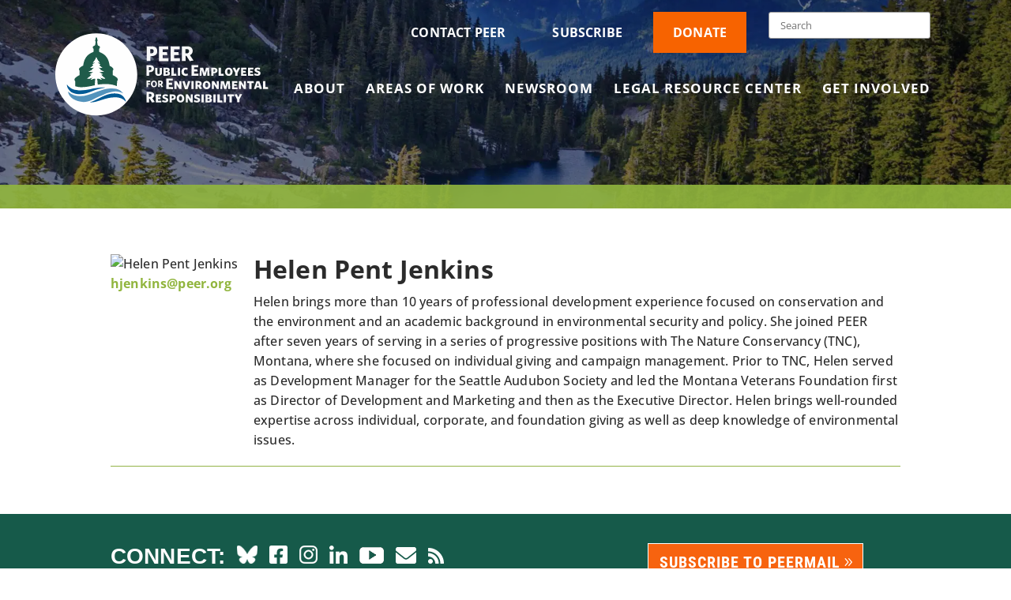

--- FILE ---
content_type: text/html; charset=utf-8
request_url: https://www.google.com/recaptcha/api2/anchor?ar=1&k=6Lcl92oqAAAAAHJnz6omTFNFv7qiQpr6WAMFVLLP&co=aHR0cHM6Ly9wZWVyLm9yZzo0NDM.&hl=en&v=N67nZn4AqZkNcbeMu4prBgzg&size=invisible&anchor-ms=20000&execute-ms=30000&cb=zhp2sune0b2i
body_size: 48667
content:
<!DOCTYPE HTML><html dir="ltr" lang="en"><head><meta http-equiv="Content-Type" content="text/html; charset=UTF-8">
<meta http-equiv="X-UA-Compatible" content="IE=edge">
<title>reCAPTCHA</title>
<style type="text/css">
/* cyrillic-ext */
@font-face {
  font-family: 'Roboto';
  font-style: normal;
  font-weight: 400;
  font-stretch: 100%;
  src: url(//fonts.gstatic.com/s/roboto/v48/KFO7CnqEu92Fr1ME7kSn66aGLdTylUAMa3GUBHMdazTgWw.woff2) format('woff2');
  unicode-range: U+0460-052F, U+1C80-1C8A, U+20B4, U+2DE0-2DFF, U+A640-A69F, U+FE2E-FE2F;
}
/* cyrillic */
@font-face {
  font-family: 'Roboto';
  font-style: normal;
  font-weight: 400;
  font-stretch: 100%;
  src: url(//fonts.gstatic.com/s/roboto/v48/KFO7CnqEu92Fr1ME7kSn66aGLdTylUAMa3iUBHMdazTgWw.woff2) format('woff2');
  unicode-range: U+0301, U+0400-045F, U+0490-0491, U+04B0-04B1, U+2116;
}
/* greek-ext */
@font-face {
  font-family: 'Roboto';
  font-style: normal;
  font-weight: 400;
  font-stretch: 100%;
  src: url(//fonts.gstatic.com/s/roboto/v48/KFO7CnqEu92Fr1ME7kSn66aGLdTylUAMa3CUBHMdazTgWw.woff2) format('woff2');
  unicode-range: U+1F00-1FFF;
}
/* greek */
@font-face {
  font-family: 'Roboto';
  font-style: normal;
  font-weight: 400;
  font-stretch: 100%;
  src: url(//fonts.gstatic.com/s/roboto/v48/KFO7CnqEu92Fr1ME7kSn66aGLdTylUAMa3-UBHMdazTgWw.woff2) format('woff2');
  unicode-range: U+0370-0377, U+037A-037F, U+0384-038A, U+038C, U+038E-03A1, U+03A3-03FF;
}
/* math */
@font-face {
  font-family: 'Roboto';
  font-style: normal;
  font-weight: 400;
  font-stretch: 100%;
  src: url(//fonts.gstatic.com/s/roboto/v48/KFO7CnqEu92Fr1ME7kSn66aGLdTylUAMawCUBHMdazTgWw.woff2) format('woff2');
  unicode-range: U+0302-0303, U+0305, U+0307-0308, U+0310, U+0312, U+0315, U+031A, U+0326-0327, U+032C, U+032F-0330, U+0332-0333, U+0338, U+033A, U+0346, U+034D, U+0391-03A1, U+03A3-03A9, U+03B1-03C9, U+03D1, U+03D5-03D6, U+03F0-03F1, U+03F4-03F5, U+2016-2017, U+2034-2038, U+203C, U+2040, U+2043, U+2047, U+2050, U+2057, U+205F, U+2070-2071, U+2074-208E, U+2090-209C, U+20D0-20DC, U+20E1, U+20E5-20EF, U+2100-2112, U+2114-2115, U+2117-2121, U+2123-214F, U+2190, U+2192, U+2194-21AE, U+21B0-21E5, U+21F1-21F2, U+21F4-2211, U+2213-2214, U+2216-22FF, U+2308-230B, U+2310, U+2319, U+231C-2321, U+2336-237A, U+237C, U+2395, U+239B-23B7, U+23D0, U+23DC-23E1, U+2474-2475, U+25AF, U+25B3, U+25B7, U+25BD, U+25C1, U+25CA, U+25CC, U+25FB, U+266D-266F, U+27C0-27FF, U+2900-2AFF, U+2B0E-2B11, U+2B30-2B4C, U+2BFE, U+3030, U+FF5B, U+FF5D, U+1D400-1D7FF, U+1EE00-1EEFF;
}
/* symbols */
@font-face {
  font-family: 'Roboto';
  font-style: normal;
  font-weight: 400;
  font-stretch: 100%;
  src: url(//fonts.gstatic.com/s/roboto/v48/KFO7CnqEu92Fr1ME7kSn66aGLdTylUAMaxKUBHMdazTgWw.woff2) format('woff2');
  unicode-range: U+0001-000C, U+000E-001F, U+007F-009F, U+20DD-20E0, U+20E2-20E4, U+2150-218F, U+2190, U+2192, U+2194-2199, U+21AF, U+21E6-21F0, U+21F3, U+2218-2219, U+2299, U+22C4-22C6, U+2300-243F, U+2440-244A, U+2460-24FF, U+25A0-27BF, U+2800-28FF, U+2921-2922, U+2981, U+29BF, U+29EB, U+2B00-2BFF, U+4DC0-4DFF, U+FFF9-FFFB, U+10140-1018E, U+10190-1019C, U+101A0, U+101D0-101FD, U+102E0-102FB, U+10E60-10E7E, U+1D2C0-1D2D3, U+1D2E0-1D37F, U+1F000-1F0FF, U+1F100-1F1AD, U+1F1E6-1F1FF, U+1F30D-1F30F, U+1F315, U+1F31C, U+1F31E, U+1F320-1F32C, U+1F336, U+1F378, U+1F37D, U+1F382, U+1F393-1F39F, U+1F3A7-1F3A8, U+1F3AC-1F3AF, U+1F3C2, U+1F3C4-1F3C6, U+1F3CA-1F3CE, U+1F3D4-1F3E0, U+1F3ED, U+1F3F1-1F3F3, U+1F3F5-1F3F7, U+1F408, U+1F415, U+1F41F, U+1F426, U+1F43F, U+1F441-1F442, U+1F444, U+1F446-1F449, U+1F44C-1F44E, U+1F453, U+1F46A, U+1F47D, U+1F4A3, U+1F4B0, U+1F4B3, U+1F4B9, U+1F4BB, U+1F4BF, U+1F4C8-1F4CB, U+1F4D6, U+1F4DA, U+1F4DF, U+1F4E3-1F4E6, U+1F4EA-1F4ED, U+1F4F7, U+1F4F9-1F4FB, U+1F4FD-1F4FE, U+1F503, U+1F507-1F50B, U+1F50D, U+1F512-1F513, U+1F53E-1F54A, U+1F54F-1F5FA, U+1F610, U+1F650-1F67F, U+1F687, U+1F68D, U+1F691, U+1F694, U+1F698, U+1F6AD, U+1F6B2, U+1F6B9-1F6BA, U+1F6BC, U+1F6C6-1F6CF, U+1F6D3-1F6D7, U+1F6E0-1F6EA, U+1F6F0-1F6F3, U+1F6F7-1F6FC, U+1F700-1F7FF, U+1F800-1F80B, U+1F810-1F847, U+1F850-1F859, U+1F860-1F887, U+1F890-1F8AD, U+1F8B0-1F8BB, U+1F8C0-1F8C1, U+1F900-1F90B, U+1F93B, U+1F946, U+1F984, U+1F996, U+1F9E9, U+1FA00-1FA6F, U+1FA70-1FA7C, U+1FA80-1FA89, U+1FA8F-1FAC6, U+1FACE-1FADC, U+1FADF-1FAE9, U+1FAF0-1FAF8, U+1FB00-1FBFF;
}
/* vietnamese */
@font-face {
  font-family: 'Roboto';
  font-style: normal;
  font-weight: 400;
  font-stretch: 100%;
  src: url(//fonts.gstatic.com/s/roboto/v48/KFO7CnqEu92Fr1ME7kSn66aGLdTylUAMa3OUBHMdazTgWw.woff2) format('woff2');
  unicode-range: U+0102-0103, U+0110-0111, U+0128-0129, U+0168-0169, U+01A0-01A1, U+01AF-01B0, U+0300-0301, U+0303-0304, U+0308-0309, U+0323, U+0329, U+1EA0-1EF9, U+20AB;
}
/* latin-ext */
@font-face {
  font-family: 'Roboto';
  font-style: normal;
  font-weight: 400;
  font-stretch: 100%;
  src: url(//fonts.gstatic.com/s/roboto/v48/KFO7CnqEu92Fr1ME7kSn66aGLdTylUAMa3KUBHMdazTgWw.woff2) format('woff2');
  unicode-range: U+0100-02BA, U+02BD-02C5, U+02C7-02CC, U+02CE-02D7, U+02DD-02FF, U+0304, U+0308, U+0329, U+1D00-1DBF, U+1E00-1E9F, U+1EF2-1EFF, U+2020, U+20A0-20AB, U+20AD-20C0, U+2113, U+2C60-2C7F, U+A720-A7FF;
}
/* latin */
@font-face {
  font-family: 'Roboto';
  font-style: normal;
  font-weight: 400;
  font-stretch: 100%;
  src: url(//fonts.gstatic.com/s/roboto/v48/KFO7CnqEu92Fr1ME7kSn66aGLdTylUAMa3yUBHMdazQ.woff2) format('woff2');
  unicode-range: U+0000-00FF, U+0131, U+0152-0153, U+02BB-02BC, U+02C6, U+02DA, U+02DC, U+0304, U+0308, U+0329, U+2000-206F, U+20AC, U+2122, U+2191, U+2193, U+2212, U+2215, U+FEFF, U+FFFD;
}
/* cyrillic-ext */
@font-face {
  font-family: 'Roboto';
  font-style: normal;
  font-weight: 500;
  font-stretch: 100%;
  src: url(//fonts.gstatic.com/s/roboto/v48/KFO7CnqEu92Fr1ME7kSn66aGLdTylUAMa3GUBHMdazTgWw.woff2) format('woff2');
  unicode-range: U+0460-052F, U+1C80-1C8A, U+20B4, U+2DE0-2DFF, U+A640-A69F, U+FE2E-FE2F;
}
/* cyrillic */
@font-face {
  font-family: 'Roboto';
  font-style: normal;
  font-weight: 500;
  font-stretch: 100%;
  src: url(//fonts.gstatic.com/s/roboto/v48/KFO7CnqEu92Fr1ME7kSn66aGLdTylUAMa3iUBHMdazTgWw.woff2) format('woff2');
  unicode-range: U+0301, U+0400-045F, U+0490-0491, U+04B0-04B1, U+2116;
}
/* greek-ext */
@font-face {
  font-family: 'Roboto';
  font-style: normal;
  font-weight: 500;
  font-stretch: 100%;
  src: url(//fonts.gstatic.com/s/roboto/v48/KFO7CnqEu92Fr1ME7kSn66aGLdTylUAMa3CUBHMdazTgWw.woff2) format('woff2');
  unicode-range: U+1F00-1FFF;
}
/* greek */
@font-face {
  font-family: 'Roboto';
  font-style: normal;
  font-weight: 500;
  font-stretch: 100%;
  src: url(//fonts.gstatic.com/s/roboto/v48/KFO7CnqEu92Fr1ME7kSn66aGLdTylUAMa3-UBHMdazTgWw.woff2) format('woff2');
  unicode-range: U+0370-0377, U+037A-037F, U+0384-038A, U+038C, U+038E-03A1, U+03A3-03FF;
}
/* math */
@font-face {
  font-family: 'Roboto';
  font-style: normal;
  font-weight: 500;
  font-stretch: 100%;
  src: url(//fonts.gstatic.com/s/roboto/v48/KFO7CnqEu92Fr1ME7kSn66aGLdTylUAMawCUBHMdazTgWw.woff2) format('woff2');
  unicode-range: U+0302-0303, U+0305, U+0307-0308, U+0310, U+0312, U+0315, U+031A, U+0326-0327, U+032C, U+032F-0330, U+0332-0333, U+0338, U+033A, U+0346, U+034D, U+0391-03A1, U+03A3-03A9, U+03B1-03C9, U+03D1, U+03D5-03D6, U+03F0-03F1, U+03F4-03F5, U+2016-2017, U+2034-2038, U+203C, U+2040, U+2043, U+2047, U+2050, U+2057, U+205F, U+2070-2071, U+2074-208E, U+2090-209C, U+20D0-20DC, U+20E1, U+20E5-20EF, U+2100-2112, U+2114-2115, U+2117-2121, U+2123-214F, U+2190, U+2192, U+2194-21AE, U+21B0-21E5, U+21F1-21F2, U+21F4-2211, U+2213-2214, U+2216-22FF, U+2308-230B, U+2310, U+2319, U+231C-2321, U+2336-237A, U+237C, U+2395, U+239B-23B7, U+23D0, U+23DC-23E1, U+2474-2475, U+25AF, U+25B3, U+25B7, U+25BD, U+25C1, U+25CA, U+25CC, U+25FB, U+266D-266F, U+27C0-27FF, U+2900-2AFF, U+2B0E-2B11, U+2B30-2B4C, U+2BFE, U+3030, U+FF5B, U+FF5D, U+1D400-1D7FF, U+1EE00-1EEFF;
}
/* symbols */
@font-face {
  font-family: 'Roboto';
  font-style: normal;
  font-weight: 500;
  font-stretch: 100%;
  src: url(//fonts.gstatic.com/s/roboto/v48/KFO7CnqEu92Fr1ME7kSn66aGLdTylUAMaxKUBHMdazTgWw.woff2) format('woff2');
  unicode-range: U+0001-000C, U+000E-001F, U+007F-009F, U+20DD-20E0, U+20E2-20E4, U+2150-218F, U+2190, U+2192, U+2194-2199, U+21AF, U+21E6-21F0, U+21F3, U+2218-2219, U+2299, U+22C4-22C6, U+2300-243F, U+2440-244A, U+2460-24FF, U+25A0-27BF, U+2800-28FF, U+2921-2922, U+2981, U+29BF, U+29EB, U+2B00-2BFF, U+4DC0-4DFF, U+FFF9-FFFB, U+10140-1018E, U+10190-1019C, U+101A0, U+101D0-101FD, U+102E0-102FB, U+10E60-10E7E, U+1D2C0-1D2D3, U+1D2E0-1D37F, U+1F000-1F0FF, U+1F100-1F1AD, U+1F1E6-1F1FF, U+1F30D-1F30F, U+1F315, U+1F31C, U+1F31E, U+1F320-1F32C, U+1F336, U+1F378, U+1F37D, U+1F382, U+1F393-1F39F, U+1F3A7-1F3A8, U+1F3AC-1F3AF, U+1F3C2, U+1F3C4-1F3C6, U+1F3CA-1F3CE, U+1F3D4-1F3E0, U+1F3ED, U+1F3F1-1F3F3, U+1F3F5-1F3F7, U+1F408, U+1F415, U+1F41F, U+1F426, U+1F43F, U+1F441-1F442, U+1F444, U+1F446-1F449, U+1F44C-1F44E, U+1F453, U+1F46A, U+1F47D, U+1F4A3, U+1F4B0, U+1F4B3, U+1F4B9, U+1F4BB, U+1F4BF, U+1F4C8-1F4CB, U+1F4D6, U+1F4DA, U+1F4DF, U+1F4E3-1F4E6, U+1F4EA-1F4ED, U+1F4F7, U+1F4F9-1F4FB, U+1F4FD-1F4FE, U+1F503, U+1F507-1F50B, U+1F50D, U+1F512-1F513, U+1F53E-1F54A, U+1F54F-1F5FA, U+1F610, U+1F650-1F67F, U+1F687, U+1F68D, U+1F691, U+1F694, U+1F698, U+1F6AD, U+1F6B2, U+1F6B9-1F6BA, U+1F6BC, U+1F6C6-1F6CF, U+1F6D3-1F6D7, U+1F6E0-1F6EA, U+1F6F0-1F6F3, U+1F6F7-1F6FC, U+1F700-1F7FF, U+1F800-1F80B, U+1F810-1F847, U+1F850-1F859, U+1F860-1F887, U+1F890-1F8AD, U+1F8B0-1F8BB, U+1F8C0-1F8C1, U+1F900-1F90B, U+1F93B, U+1F946, U+1F984, U+1F996, U+1F9E9, U+1FA00-1FA6F, U+1FA70-1FA7C, U+1FA80-1FA89, U+1FA8F-1FAC6, U+1FACE-1FADC, U+1FADF-1FAE9, U+1FAF0-1FAF8, U+1FB00-1FBFF;
}
/* vietnamese */
@font-face {
  font-family: 'Roboto';
  font-style: normal;
  font-weight: 500;
  font-stretch: 100%;
  src: url(//fonts.gstatic.com/s/roboto/v48/KFO7CnqEu92Fr1ME7kSn66aGLdTylUAMa3OUBHMdazTgWw.woff2) format('woff2');
  unicode-range: U+0102-0103, U+0110-0111, U+0128-0129, U+0168-0169, U+01A0-01A1, U+01AF-01B0, U+0300-0301, U+0303-0304, U+0308-0309, U+0323, U+0329, U+1EA0-1EF9, U+20AB;
}
/* latin-ext */
@font-face {
  font-family: 'Roboto';
  font-style: normal;
  font-weight: 500;
  font-stretch: 100%;
  src: url(//fonts.gstatic.com/s/roboto/v48/KFO7CnqEu92Fr1ME7kSn66aGLdTylUAMa3KUBHMdazTgWw.woff2) format('woff2');
  unicode-range: U+0100-02BA, U+02BD-02C5, U+02C7-02CC, U+02CE-02D7, U+02DD-02FF, U+0304, U+0308, U+0329, U+1D00-1DBF, U+1E00-1E9F, U+1EF2-1EFF, U+2020, U+20A0-20AB, U+20AD-20C0, U+2113, U+2C60-2C7F, U+A720-A7FF;
}
/* latin */
@font-face {
  font-family: 'Roboto';
  font-style: normal;
  font-weight: 500;
  font-stretch: 100%;
  src: url(//fonts.gstatic.com/s/roboto/v48/KFO7CnqEu92Fr1ME7kSn66aGLdTylUAMa3yUBHMdazQ.woff2) format('woff2');
  unicode-range: U+0000-00FF, U+0131, U+0152-0153, U+02BB-02BC, U+02C6, U+02DA, U+02DC, U+0304, U+0308, U+0329, U+2000-206F, U+20AC, U+2122, U+2191, U+2193, U+2212, U+2215, U+FEFF, U+FFFD;
}
/* cyrillic-ext */
@font-face {
  font-family: 'Roboto';
  font-style: normal;
  font-weight: 900;
  font-stretch: 100%;
  src: url(//fonts.gstatic.com/s/roboto/v48/KFO7CnqEu92Fr1ME7kSn66aGLdTylUAMa3GUBHMdazTgWw.woff2) format('woff2');
  unicode-range: U+0460-052F, U+1C80-1C8A, U+20B4, U+2DE0-2DFF, U+A640-A69F, U+FE2E-FE2F;
}
/* cyrillic */
@font-face {
  font-family: 'Roboto';
  font-style: normal;
  font-weight: 900;
  font-stretch: 100%;
  src: url(//fonts.gstatic.com/s/roboto/v48/KFO7CnqEu92Fr1ME7kSn66aGLdTylUAMa3iUBHMdazTgWw.woff2) format('woff2');
  unicode-range: U+0301, U+0400-045F, U+0490-0491, U+04B0-04B1, U+2116;
}
/* greek-ext */
@font-face {
  font-family: 'Roboto';
  font-style: normal;
  font-weight: 900;
  font-stretch: 100%;
  src: url(//fonts.gstatic.com/s/roboto/v48/KFO7CnqEu92Fr1ME7kSn66aGLdTylUAMa3CUBHMdazTgWw.woff2) format('woff2');
  unicode-range: U+1F00-1FFF;
}
/* greek */
@font-face {
  font-family: 'Roboto';
  font-style: normal;
  font-weight: 900;
  font-stretch: 100%;
  src: url(//fonts.gstatic.com/s/roboto/v48/KFO7CnqEu92Fr1ME7kSn66aGLdTylUAMa3-UBHMdazTgWw.woff2) format('woff2');
  unicode-range: U+0370-0377, U+037A-037F, U+0384-038A, U+038C, U+038E-03A1, U+03A3-03FF;
}
/* math */
@font-face {
  font-family: 'Roboto';
  font-style: normal;
  font-weight: 900;
  font-stretch: 100%;
  src: url(//fonts.gstatic.com/s/roboto/v48/KFO7CnqEu92Fr1ME7kSn66aGLdTylUAMawCUBHMdazTgWw.woff2) format('woff2');
  unicode-range: U+0302-0303, U+0305, U+0307-0308, U+0310, U+0312, U+0315, U+031A, U+0326-0327, U+032C, U+032F-0330, U+0332-0333, U+0338, U+033A, U+0346, U+034D, U+0391-03A1, U+03A3-03A9, U+03B1-03C9, U+03D1, U+03D5-03D6, U+03F0-03F1, U+03F4-03F5, U+2016-2017, U+2034-2038, U+203C, U+2040, U+2043, U+2047, U+2050, U+2057, U+205F, U+2070-2071, U+2074-208E, U+2090-209C, U+20D0-20DC, U+20E1, U+20E5-20EF, U+2100-2112, U+2114-2115, U+2117-2121, U+2123-214F, U+2190, U+2192, U+2194-21AE, U+21B0-21E5, U+21F1-21F2, U+21F4-2211, U+2213-2214, U+2216-22FF, U+2308-230B, U+2310, U+2319, U+231C-2321, U+2336-237A, U+237C, U+2395, U+239B-23B7, U+23D0, U+23DC-23E1, U+2474-2475, U+25AF, U+25B3, U+25B7, U+25BD, U+25C1, U+25CA, U+25CC, U+25FB, U+266D-266F, U+27C0-27FF, U+2900-2AFF, U+2B0E-2B11, U+2B30-2B4C, U+2BFE, U+3030, U+FF5B, U+FF5D, U+1D400-1D7FF, U+1EE00-1EEFF;
}
/* symbols */
@font-face {
  font-family: 'Roboto';
  font-style: normal;
  font-weight: 900;
  font-stretch: 100%;
  src: url(//fonts.gstatic.com/s/roboto/v48/KFO7CnqEu92Fr1ME7kSn66aGLdTylUAMaxKUBHMdazTgWw.woff2) format('woff2');
  unicode-range: U+0001-000C, U+000E-001F, U+007F-009F, U+20DD-20E0, U+20E2-20E4, U+2150-218F, U+2190, U+2192, U+2194-2199, U+21AF, U+21E6-21F0, U+21F3, U+2218-2219, U+2299, U+22C4-22C6, U+2300-243F, U+2440-244A, U+2460-24FF, U+25A0-27BF, U+2800-28FF, U+2921-2922, U+2981, U+29BF, U+29EB, U+2B00-2BFF, U+4DC0-4DFF, U+FFF9-FFFB, U+10140-1018E, U+10190-1019C, U+101A0, U+101D0-101FD, U+102E0-102FB, U+10E60-10E7E, U+1D2C0-1D2D3, U+1D2E0-1D37F, U+1F000-1F0FF, U+1F100-1F1AD, U+1F1E6-1F1FF, U+1F30D-1F30F, U+1F315, U+1F31C, U+1F31E, U+1F320-1F32C, U+1F336, U+1F378, U+1F37D, U+1F382, U+1F393-1F39F, U+1F3A7-1F3A8, U+1F3AC-1F3AF, U+1F3C2, U+1F3C4-1F3C6, U+1F3CA-1F3CE, U+1F3D4-1F3E0, U+1F3ED, U+1F3F1-1F3F3, U+1F3F5-1F3F7, U+1F408, U+1F415, U+1F41F, U+1F426, U+1F43F, U+1F441-1F442, U+1F444, U+1F446-1F449, U+1F44C-1F44E, U+1F453, U+1F46A, U+1F47D, U+1F4A3, U+1F4B0, U+1F4B3, U+1F4B9, U+1F4BB, U+1F4BF, U+1F4C8-1F4CB, U+1F4D6, U+1F4DA, U+1F4DF, U+1F4E3-1F4E6, U+1F4EA-1F4ED, U+1F4F7, U+1F4F9-1F4FB, U+1F4FD-1F4FE, U+1F503, U+1F507-1F50B, U+1F50D, U+1F512-1F513, U+1F53E-1F54A, U+1F54F-1F5FA, U+1F610, U+1F650-1F67F, U+1F687, U+1F68D, U+1F691, U+1F694, U+1F698, U+1F6AD, U+1F6B2, U+1F6B9-1F6BA, U+1F6BC, U+1F6C6-1F6CF, U+1F6D3-1F6D7, U+1F6E0-1F6EA, U+1F6F0-1F6F3, U+1F6F7-1F6FC, U+1F700-1F7FF, U+1F800-1F80B, U+1F810-1F847, U+1F850-1F859, U+1F860-1F887, U+1F890-1F8AD, U+1F8B0-1F8BB, U+1F8C0-1F8C1, U+1F900-1F90B, U+1F93B, U+1F946, U+1F984, U+1F996, U+1F9E9, U+1FA00-1FA6F, U+1FA70-1FA7C, U+1FA80-1FA89, U+1FA8F-1FAC6, U+1FACE-1FADC, U+1FADF-1FAE9, U+1FAF0-1FAF8, U+1FB00-1FBFF;
}
/* vietnamese */
@font-face {
  font-family: 'Roboto';
  font-style: normal;
  font-weight: 900;
  font-stretch: 100%;
  src: url(//fonts.gstatic.com/s/roboto/v48/KFO7CnqEu92Fr1ME7kSn66aGLdTylUAMa3OUBHMdazTgWw.woff2) format('woff2');
  unicode-range: U+0102-0103, U+0110-0111, U+0128-0129, U+0168-0169, U+01A0-01A1, U+01AF-01B0, U+0300-0301, U+0303-0304, U+0308-0309, U+0323, U+0329, U+1EA0-1EF9, U+20AB;
}
/* latin-ext */
@font-face {
  font-family: 'Roboto';
  font-style: normal;
  font-weight: 900;
  font-stretch: 100%;
  src: url(//fonts.gstatic.com/s/roboto/v48/KFO7CnqEu92Fr1ME7kSn66aGLdTylUAMa3KUBHMdazTgWw.woff2) format('woff2');
  unicode-range: U+0100-02BA, U+02BD-02C5, U+02C7-02CC, U+02CE-02D7, U+02DD-02FF, U+0304, U+0308, U+0329, U+1D00-1DBF, U+1E00-1E9F, U+1EF2-1EFF, U+2020, U+20A0-20AB, U+20AD-20C0, U+2113, U+2C60-2C7F, U+A720-A7FF;
}
/* latin */
@font-face {
  font-family: 'Roboto';
  font-style: normal;
  font-weight: 900;
  font-stretch: 100%;
  src: url(//fonts.gstatic.com/s/roboto/v48/KFO7CnqEu92Fr1ME7kSn66aGLdTylUAMa3yUBHMdazQ.woff2) format('woff2');
  unicode-range: U+0000-00FF, U+0131, U+0152-0153, U+02BB-02BC, U+02C6, U+02DA, U+02DC, U+0304, U+0308, U+0329, U+2000-206F, U+20AC, U+2122, U+2191, U+2193, U+2212, U+2215, U+FEFF, U+FFFD;
}

</style>
<link rel="stylesheet" type="text/css" href="https://www.gstatic.com/recaptcha/releases/N67nZn4AqZkNcbeMu4prBgzg/styles__ltr.css">
<script nonce="dJZuXp1WNmN4dDn8RDKWgw" type="text/javascript">window['__recaptcha_api'] = 'https://www.google.com/recaptcha/api2/';</script>
<script type="text/javascript" src="https://www.gstatic.com/recaptcha/releases/N67nZn4AqZkNcbeMu4prBgzg/recaptcha__en.js" nonce="dJZuXp1WNmN4dDn8RDKWgw">
      
    </script></head>
<body><div id="rc-anchor-alert" class="rc-anchor-alert"></div>
<input type="hidden" id="recaptcha-token" value="[base64]">
<script type="text/javascript" nonce="dJZuXp1WNmN4dDn8RDKWgw">
      recaptcha.anchor.Main.init("[\x22ainput\x22,[\x22bgdata\x22,\x22\x22,\[base64]/[base64]/[base64]/[base64]/[base64]/[base64]/[base64]/[base64]/[base64]/[base64]/[base64]/[base64]/[base64]/[base64]\x22,\[base64]\\u003d\\u003d\x22,\x22XH7Dr8OuV8Orw7nCmGcWJAbDjSPDl8Kfw6bChMOXwqHDvDk+w5DDq0TCl8Okw4wSwrjCoQtKSsKPKcKYw7nCrMOELxPCvGRtw5TCtcO7woNFw4zDtHfDkcKgZRMFIjI6aDsNc8Kmw5jCl2VKZsOYw6EuDsKRblbCocOLwqrCnsOFwpB8AnIYD2o/Wzx0WMOow5w+BCLCocOBBcOQw6QJcF3DrhfCm37Ci8KxwoDDvkl/VGA9w4dpGjbDjQtOwr0+F8K6w5PDhUTCtMO9w7FlwrDCp8K3QsKWS1XCgsO1w6nDm8OgWMOqw6PCkcKbw40XwrQJwp9xwo/[base64]/CqibCknHCpn3DosK8Cg8Sw4NIw74YAsK+a8KSNxhuJBzCvQXDkRnDrVzDvGbDg8KpwoFfwp7CsMKtHG/DpirCm8K5CTTCm2PDpsKtw7kRPMKBEHADw4PCgGzDvQzDrcKmc8OhwqfDghUGTkPCojPDi3TCnjIAXCDChcOmwroRw5TDrMKVbQ/CsTF0KmTDs8K4woLDpkTDrMOFETnDjcOSDFt1w5VCw6rDhcKMYXzCvMO3Oxk6QcKqBSfDgBXDosOAD23CuiMqAcKewqPCmMK0ecOmw5/CuiNnwqNgwo9DDSvCt8ONM8KlwoFDIEZCCytqL8K5GCh4eD/DsR1HAhxcwprCrSHCtcKew4zDksO3w5AdLArCiMKCw5E0RCPDmsO/dgl6wr4GZGp0JMOpw5jDlsKjw4FAw4QHXSzCkGRMFMKmw4dEa8KOw4AAwqBKVMKOwqAcAx80w7FwdsKtw6hOwo/CqMKkIk7CmsKEfjsrw6w8w71PZAfCrMObDmfDqQgyPCw+QjYIwoJkRCTDuC3DjcKxAyNTFMK9A8K2wqV3UiLDkH/Cp2wvw6MVZGLDkcOoworDvjzDs8OUYcOuw4sjCjVoDg3DmhlmwqfDqsOyPyfDsMKFCBR2MMOOw6HDpMKHw6HCmB7CjcOQN1/[base64]/CkcOHwo08w5PChcKXQ0LDqcK6Zg7CjXvDlhPDmAdTw68aw7XCtDJHw4XCqQJiZUzCrgorWFfDlEMmw7zClcKVF8OfwqbDqcKkLsKQB8KXw7hdw6d+wqTCph/CrVszwrLDjxBnw6jDrCPDocOoYsOkIGszK8OoImJYwobCvMOVwr1WR8K3eG/CkiTDiW3CnsKINTlRccOmw47CgAPCssORwqXDnktOXn7DkMOiw4DCjsOtwrTCowxawqfDmsO/w6lvw7Urw6YpHkkvw67CkMKKQy7CjcOkRBnClUXCiMOPAUBgwq0VwoVHw7hkw4zDkBYHw4VYLMOyw6BqwpDDmR9oYsOXwqfDvMO5JMOuKid0dS0CfzLCmcOmQ8O1ScOzw7wvYcOtB8OuR8KFEsKJwqnCuA3DhgJfRwLDtMOGUTLDn8O0w7/CncO9cjPDhMOrXA1eUlXCvjdewobCicOzYMOeHsKBw6jDuQTDnWZbw4TCvsKGfT/[base64]/Co8KLamLDiAM5w6MXTsKzc8OXPsKHwrcZw6PCmB1Tw6gUw4ksw4kBwrpsYsO4JVVewolywoZ/KxDCoMOCw5rColAhw4pEWsO6w7/DmsKBdxtJw5zCnG/CnyTDgcKNazIBwp/ClUImw5LCtTVdaVzDk8OwwqAtwrnCpsO/wroLwqI0AcOJw5jCulDCvMOSwqfDpMOVwqBAw6smFDjDujk5wpV9w4tzWlvChQBsM8O5QEloChvChsKSwrfCiVfCjMO5w4VbIsKSKsKCwpg3w7LCmcKddMKVwr0Zw6wYw4t3Q3rDuClXwpANw6IcwrHDtMOWCsOHwpHDrh4Vw7InaMO+WVnCtR1Qw4ERGBhzw7/DsXVqcsKfa8OtRcKhJMKxSm3DtTrDuMOLNcKyCDPCrHzDhcK/NcO/[base64]/wq0/wp1sbFMRasOtwqXChcOTwoFnw5zDqcKkEA/[base64]/[base64]/w5AAEsORwowEw69jAsOrwrXCqnXDisOEw4/[base64]/CqMK6wpnCjAfDnsODw6jDo8ORwr9Owq5MOsOcwojDmsKUYMOpFMOxwp3CpsOqJw7CvhjDjm/[base64]/DB8pbcK9BWzCrV/DpcObOMKsMxfDu8KvwrVjwqIbwpHDm8O4wp/[base64]/JsK4BMOJw4jCo8Ktwp3Dmx1Zw77CrRkQBMOjecKUOMKEEsOpVhFzasKSw7/Dk8OQw47CvcOGbyl7UMOSAE1dwrTDkMKXwoHCusKFFsOXHCFXUQsne0RcTcOZc8KXwofDg8KDwqUIw6TCi8Oiw5snOcOvc8OvUsOIw4lgw6/ChMOgwprDjMORwr0rF2bCiHPCkcOzeXjCicK7w7rDqxrDsETDmcKOw5p8K8OfUMOmw4XCryzDsjBJwr/DmMKNYcOLw5nCrsObw5JQIsOfw6zDmMO3L8KXwrhRU8K3ax3Dr8O4w5LDijFMwqbDqMKdThjDuiDDvsOEw6diw5R7OMKlwoxQQsOfQSzCl8KnHzXCsFHDqwNFRMOZa1XDp0zCrinCrV7CmF7Cp3QKCcKnTMKFw4fDrMOzwo3Dni/DnFXDpmjCo8Kmw5shCwjDjR7CgAnCjsKuB8Osw6VVwq4BeMK9XkF/wp5YfXx+wr7CncOcKcKLDUjDi3vCqMORwoTDgyZowrXDmFjDlVQFNATDk2kIcDfDucO0KcO1w6oJw4Uzwq8cYx90IkfCjcKYw43CgEJSw6TCtzDDmAjDp8KHw5oUGXAuQcKiw57DkMKKT8Kuw6gTwqhMw6wCOcKqwpU8w7sgwrlXW8OuFCVHe8KDw50dwo/DhsOwwpQow4DDph7DjCfDp8OVDn45XMORbsKsH24Sw7hSwrtRw4wUwq8uwrjDqyzDrcO9E8K9w7dtw6DCusKWU8KBw6fDkhR3bQ/DmG7CrcKXBcKMG8OzEAxgw6sxw5jCkV4vwofDlHpSbMOdb3jDqsODGsOQeVxiC8O+w7U7w5MZwqDDtzLDgzNNw7orRnHDncO5w7TDhsOxwrY9NHkzw6tFw4/DlcORw5F4wp05wrHCnBgzw651w5tzw5Ynw6xbw6HChsKoQmnCoHctwrBzcSc+wovCssOIBcKpNULDtsKTYMK5wr3DhsOUCsK1w4rCmcOpwrl/w5E/LsKjwowPwrQHEGliazRSOsKIfmHCocKkM8OAWsKew4krw6N2Vih0fMKVwqLDkiUYecKDwqbCtMOgw7/CmQMIwrfDgBVjwrppw7l2w7/CvcKowrgmKcK7H1VOCyfCt3xyw6N4e3pmw5PDj8KUw7bDoyBlw5LDgsKXCQXCucKlw5nDhsOXw7TCsXDDk8OKZ8KpGcOmwqTCgsKTwrvCjMOyw7LDlsOLwqZvfBM+w4vDlWDCj39JT8KidMK5wobCucO/w5MuwrbCgsKAwp0vFCVrIQBIwrNjw4vDmsOlTMK5ByvCucOVwpzCmsOrBMO6U8OqRcKsdsKIfwXDoijCmgrDtnnChcOGcTDDi0/DscK/[base64]/[base64]/WMKOw5TDhGfCpMKlKEHCmzHCjTvCtWh6VHABRwkPw69BA8KhKsO6w79BeFPCpsOMw53DrQTCrMOOZVVULxXDpMKUwpY6w5cowoTDhExhYcKEG8K/[base64]/IG/[base64]/Z3zDl8OvJz8+wo7Ci07CnnTDglkXPzVdwpPDn1EgB3/DjVTDrMOKbxVSw4B6OyYRXsKjR8OCE1fCp3/DosOswqgsw595Wl5rw75iw6zCoyPCsUo0JsOhOVE+wplOTsKhEsOGw63CkB9RwqpVw5/ChhXCi0LCscO8aGTDmyPCiVlWw7gPdQfDkcOVwrExDcOzw5HDv1rCl2DCijlxfcKKL8O7XcOiWAUtNCZFwp9uw4/CtwQ3RsOJwo/[base64]/Di8KcwoDDtsOdwojCtMOOS8K2CMOEflgIwrITw7xWC1PCh3zCmnzCv8OLw7EoW8Oye04XwokaJ8OvNB8Ew5rCqcKTw6bCuMK8w6QMZcOBwp3DkwrDrMKVRcOmEw/[base64]/FcOoY8OnwpMOf8K+VwVAw4/DgS3DiUYDwqIJYTkVw5dpwqLCv3TCiBZlEUdfwqbDvsKBw618wpIgP8O5wp8lwrbDiMOLwq/[base64]/OkA5w4QWw4RzcsKwwrgfXMK5w6vDkyLCiHnDkhU0w413wqDDpBTDkcKUdsOawrbCpsKpw6UIFSvDgghvwopOwp94wqpxw6Z/C8KCMTjCtcO5w6nCvMO9SEwNwpsPRRN2wpXDu2HCslAuEMKKTnXDnFnDtcKQwo7DmwAjw6TCgcK3w6J1P8KSwrrDjDDDjknDjjAvwq7DlU/Cg3csKcOjCsKpwr/CoibDjB7DpcKBwokJwq59J8Khw7c2w7stZMK/wrosI8O5SHR7G8OALcOOeyJtw7A5wrnCrcOswpV/w7DComzDoz1Nak3DlT/[base64]/Dlyg2w4/CmMOcCgR/woNvwrQzw6Ixw7wpccODw4BvZm4/EFPCuVRePX4hwp3DiH8lEHrCnEvCuMKPXcK1R3TCvTloJMKZw67CtykOwqjCjXDCqMO8VcKYMnh9eMKJwrIww7saaMOTYMOpOhvDqsKYV2M6wp/Cnzx/MsOfw7DCpMOQw4DDpsKLw7RXw5Uvwr5Tw4Qww4LCqVxDwq17b1zCscOcK8OLwpldw6bCrDh4wqdKw4jDvFbDnSHCmcKlwrcGIcOpGsKZAUzChMKwVsKsw5Frw5/CuTtiwq0hBmbDjx5Qw5gKMjZeWEnClcKcwqPDgcO/dTUdwrLCo0kzZMOqHR90wpxpwq/CmUDDpnLDr1zDocOSwqtVwqpiwrvChcK4XMOOcCrCu8KDwqgDw6BLw4RIwqFlwpApwoJmw74/a35Sw6kAKzoWexfCjHlxw7HCisK+w4TCssKTUsOGEMOUw6Npwqh4aUzCpxkULlopwpTDsSUyw6fDi8Kdw5Qvfn50wrjCq8KfS3bDgcKwHsK6IAbDonYwC2vDgMOTQU98RMKdAnXDocKBMMKJPyfCrWsyw73DncO+OcOnw4vDhC7ClMKJSW/CoERYwr1QwrJdw5RAWcKRAxhZDWVEw5hYMTPDu8KEcsOJwrvDg8KuwoJXBHDCj0fDunt7chbDjsOxNcKvwooTUcKtOMKefsKDwoE/CzhRUD7Cl8KDw5s/wqPCkcK8wqkDwokgw6trHMKJw40eR8Kfw6okGivCokRIambDqEDCoDp/[base64]/wpDDgsKoAcK/Vi/ChCDDjXzDlmzDoMOsw6rDmMOVwqU8L8OSInhZbQwrMirDjVnCiwDDin3CkSFZXcKSRsK3wpLCqSXDv1TDtcKVZyTDqMKofsKZwrLDncOjdsO/O8O1w7BAMRpww4nDuiTCvcKFwq/DjBbCpGLCliROw47DqMOGwqAvIsOTw7LCvSjCmcKJMBnDlsOewrsgQT90O8KVFxFLw6BTX8Ocwo/[base64]/Do8Ozwp3CmxTDvyhcXjYDA1HCtFnClMKhcDZCwqnDr8O9LQ4pG8OBMwxUwoB0w7JHOsOQw4HCsxIvwrgIBHXDlBDDvMO1w68NBcOhSMOmwowDRj/Dv8KQwqTDmsKRw7jDpMKMfyTDr8KzGsKtw4JAeF9gFyHCpMKsw4fDq8KtwqfDiRNRDm5WXTjDh8KUV8OYT8Kmw6bDncOLwqtNKcO4QMKww7HDqcOuwqbCpD0zH8KKHxQdHMKQw7UdOMODVsKHw7rCoMK/Th5kNm/Du8OOesKaSBczSmPDq8OzF0J2PmE1wqZiw5ElFsOQwp9lw77Dnid6RFPCqcKpw7kYwqAjHllHw6rDvMKNS8KlDybDpcOdw6zCt8Oxw5bDjsKew7rCpRrDncOIwoI7wr7DlMK1IybDtQdDW8O/wrbDmcOPwqw6w6xbQ8O1w5ZZNMO4ZMOYwo7DuQQPwp7CmcOXVcKcw5hkBlMSwqVsw7HCpcOUwqvCvQ/CicO6agHDgMOHwqfDiWksw6JowrVqdMKVw5YMwqHCqgMKXgFjwo/DkmDCkloAwoAMwqXDr8K7LcKKwq4rw5Z1acKrw4JPwrw6w67DgFbCt8Ksw59ZMARTw4d1PQvDlnzDqHpEAC9Mw5BqLUV2wowZIMOWVsKrwpTDui3DmcKQwp7Du8K2wrd2VgPDsVlzw7IoLMKGwqnCk1hGKFfCr8KDO8OtCAoOw47CqQzCgklCwqp/w7DCgsO7EzdsPFNTbsO8VcKldcK8wpnChcODw4oIwr8ZWGfCgMOFBg0ZwqPDi8KTQjMjacKVJknCjnggwo4CFMO/w7gewr5tGX1vD0UZw6oSDcKuw7jDsjkpVRDCpcKJQ2/Cg8Osw4xuOxNuBVjCk0bCt8Kxw6HDp8KKKsObw5gGw7rCt8KsPMOfUsOGAGVMwqhKMMOhwpdtw4nCpgzCpcKZG8KEwqbCkUjDq2HChsKjamFXwpYGcijCln/[base64]/CvsK/wqTCtcOJwox9wrjDisO8wo/[base64]/[base64]/DhsOvdcOaw5sowq7DkXvCi2FoYgrCgsKlw7Nid0vCk0vDisKtemjDuA4GORbDknzDnsOpw7I4RD9vD8Oyw5vCnytGworCoMO5w64GwpNgw5QywpoXGMK+wq/Cs8O3w6wFFCcpc8KZciLCo8K1FMKvw58Lw4hJw4F1WHIGwqbCtsOUw5PDhHgXw4Rbwrd1wr4uwrnDtm7CsgvDr8KmahfCpMOsXm/[base64]/CvHTDj0Zmw4tTwqTDlMOJwrtcJsKiw6DCksKCwpdte8KwesOZdkfCph/Ds8Kfw75GFsOMFcKawrYLcMK5wo7Ck0UlwrzDtAvDr1gTTxEIwps7NcOhw5rCuXrCisO7woDDulUaQsKHG8KlL3DDuhrCrR46AjbDnlFZK8O1EFzDuMO/w45LNEbDk3/[base64]/ChMKgSWgScQpfwow0QC1Jw4bDgz7DpmPClCzCtgkzDMOKECt4w5JEw5LDq8K4wpjCn8KUYxkIw6vDkDhFw4g0bBNgegDChybCtHbCn8Ouwo8JwoXDkcOBwrgdLjUBCcK6w5PCk3XDrjnCrMOKIcK7wo7CiWLCuMK/IcKCw5kVEhoYVsOtw5B4CDrDtsOkDsK+w4LDm2Uxeg7DsT8NwowUw67DsSbCpzpdwoXCicK/w4Q3wpfCuk47A8OqU2EqwplfOcKaZgPCtMOSYRXDmUY6wrNGV8KPHMOGw71hXsKgWAfDh3Rdw6UBwpl9CSATUMOkd8K8wowSScKmH8K4VQAGw7DDiR/DjcKXw41NIn0KQREZwr/Dm8OFw4jCosOGf07Dnz5FXcKVw4YPUcOLw4HCnBMyw5jDrsKVOAJtwrQEd8OtMcK9wrYNLWrDlVFHZ8OWBgTCvcKDLcKvY1HDuF/DrsOWVC0Rw4hww6rCqQ/[base64]/wp3CisKOVcObB1vDrV0uYMK8w44TwqIpw4hew6JwwpPCgDUFW8KoGMKcw5kawpfCqcO4DMKTNi/DoMKLw5rCqcKJwqMgBMKDw7fDhTwHGsKlwpI9S01gScKFwrMTJU1gwq0Yw4FrwqHDksK6w41qw65iw7XChSVUDMKNw7XCi8K4w5PDkRLCmcKsNlM8w548N8KOw7xfKGbCmk3CvwsuwrrDuiDCo1PCkMKzRcOXwrFHwqPCjU/Cp2jDr8KmKADDt8O1QcKyw5zDh39DK2nCvcO1WgPCk3powr/[base64]/CvGrCoMOSC8K5w7PDkVDDsVo/ClTCmnoeUVHDhzbCihfDjWvDlMKsw6h1w4PDlsOUwpskw5skR39nwokvD8O0asOuP8Kywo8aw7Ayw7/CihrDpcKqQMO/w6/[base64]/CmA9oVmg7wrMkwrTDgB/[base64]/DhcK6XF19w77DmgYhehdUWMK2w4dmbMOdwojCp1rDhhRrbMKUGQLCncO0wpTDtMK6wo/DjG1hUQQGQiN5OMK4w5tZQV7Dv8KmAcKhTxHClTbCkTjCkMOiw57CuDPDqcK7wpfCrcOGPsOnO8KuHBbCsXwfYsK9w6jDpsOwwp/DisKrw7lpwr1dw7XDp8KdesK+wr/CnVDCpMKkZX3Do8O9wqweFALChMKGcMOwJ8K3wqDCr8KtShfCulzCksKEw5ADwrZEw5VmWH8jLjd6wpjCnjDDlwV4ZCpJw5YLWg8vMcOsITlxw4gtOAwtwoQNe8K1XsKFZDvDpmzDtsKXwrvCqlzCscO3HQsjGUDClcKbw6PDtcKXQsORf8ORw6/CtUPDncKaAXjCi8KhD8O1wqrDt8O7eSjCggPDvH/[base64]/w6psb8Ohw4FvEcOmwoHDqiRSw6tXwqbCrztJUcOAwp7DrcOYCcOKwpfDusO8LcOyw5TCoHJje0xfDArCh8Odw5FJCsOgET1cw4PDi0TDgE3Dm0MrNMKqwowFA8K5wo9rw7zDrsO0DmXDvcKASWXCpEHCi8OHF8Osw6fCp38vwqrCr8Oww43DnMKQwrPCplU/[base64]/CjcKNCMO2woAPwpFUwpZTwrN9woXDhm/CklHDlw3DilnCrTNZPcOaE8KrQFXDpQbDkRoHEMKVwrLCrMKBw70UNMOeBMOXw6XCtcK6NFLCrsOGwrsGwqNtw7bCicOBMWTCiMKgNcOWw43Cv8Kdwr86w6YyHQjDo8KbZgjDnBfCtVBrbV5CJ8ONw6rCoX9iHm7Di8O6JMOVOMO2NjZqSkIqBQ/CjjXDgsK6w5TCocKewrV9w73DlzHCjznCkyfCssO0w6fCmsOYwpUQwot9FWRzM3ZBw5HCmmTCpjbCk3vCg8KMIwNTXVI0wqQAwqhnb8KCw58gZ3rCj8K3w4rCrMKBX8OqaMKdw6fClsK5wprCkirCksOOw6PDl8K4Gk4Uwp/CtMO/wo/Dly5ew5vDtsK3w7rCpg0gw6I8IsKFdxLCj8K6w5MIQMOjOX7DoCwnYBlkQ8Knw5teNAvDokDCpgtEFlJiaRTDiMOtwoLCp2rCmy0xLysjwqYaOlkfwonCucKhwolGw7x/w5fDmMKYw7cgwoEyw7/DizPCnjrCn8KgwovCtTjCtkbDu8OCwoEPwpJcwrtBBsKXwpjDrndXXcKww4pDVsK6EMK2Z8KdNhxoNsKnEMOgNHgMc1plw6lrw4PDgVY4dMKlBhxTwr12IXfCqx/CtsO3wqcpwrjCj8KiwprDtXvDqFkYwq0pfcOAwpxOw7/[base64]/[base64]/w5bDsXgJw59uwqfDjsOQw5wawqnDg8KPPA9jD8KIf8KfFsKiwpvDhErCmAzCgj0xworCtWrDukkdQMKlw7vCu8Ohw47Cn8OUw4/Ct8OAN8KywoHDjA/Dqg7DrsKLR8KLacOTPxZPwqXCl2XDg8KJDcOFMcOCYAklH8O1XMOMJwLDrSgGS8Otw7nCrMO5wrvCnX1cwr4bw7Y9w79DwrvClh7Dlm4Ww6/[base64]/VlMqw7HCnQI1aMKxasKbworDu8KUTsKDwqTDqBPCpMOFCXU1LBQ1X23Dnj7DicKXH8KNJMOGTWfDqXEpcTkKGcOcw6wLw7LDpFcqB1RsS8Ocwr8eGExodAFYw79Xwo4LDHRKDMKmw6ZywqMocXhiF3Z/[base64]/FMK1KsOEwpwdPcODOcOKCsOww5TDtUfCo3nDjcKXwqjCtsKZwrxaRMObwpLDngIpXz/ChQkSw4MbwrN9wojCrFjCm8OJw6PDnw5dwqjCqcKqKBvDkcKQw4sewp/[base64]/DocO4wpgOw6fCuT7CpMOGwo3DncKhwoI4IBbCskZzcsORfsKxR8KNIsKrHsO0w4ZLKwvDp8KfQ8ObXnZUDcKJw5Yew6LCpcOuwpw/w5fDqsOZw5rDvnZfQhNLTDprADPDmcOQw4PCjsOJcTB4EgHDisK2fnVdw4VXXHlJw7oicQdWNcKPwrvCrQkrRsODQMOgUMK3w7haw6vDoDV6w6TDqMO/[base64]/wpjDucKIw5PDpQBKwpAAMcKtw6I5OsO8wr/Cg8KOWsKmw5gBDUA8w4LDk8OFUxLDr8KCw4dUw6fDkRgwwoVXK8KNw73CucKBL8OIR2zClwBxD2nCjcKrUG/DhlDDpsO6woTDp8OXw5IPSh7CoV/CoXg7w7thU8KpFMKSQWrDr8KmwqQqwoljaGXCkFTCr8KASREsPUY7NnHCqsKcwqgJw5TCrMK1wqgvADoXHhoeZcKkUMKfw5N6KsKMw4kSw7VNw5nDgF/DvBfCjcK8ZV4jw5/Cn3NWw5rDhcKaw5MQw4pUFsKywoJ3C8KYw7sZw5rDk8OVGMKRw5fDlsOtSsKFLcKuXcOpECnDq1fDuhgUwqLCvhlwU3TCgcKVccOmw7E8w60WKcOZwonDj8KUX1zCqQlzw5/DiRfDpQZzwohSwqXCjlUsMA9jw5nChHYQwp/Ch8Ksw7pXwpUjw6LCpcOpYBo3LyLDpXEPBcO3e8KhT1TCssKiYEgpwoDCg8O/w6TDgWHDscK5EkYswrwMwpXDuRPCr8Onw43CusOgwp3DrMKTw6lqZMKUHWN6wrQaTlZEw7wcwqrCiMOqw65RCcKSNMO3AMKEH2PCi1DDtzMuw4zCqsOPRA16elnDjWwQLELCisKgQzTDqAnChCrCmmglwp1raj/ChMOvQMKDw5HDqMKsw5rClRAADcKwAxHCq8Kgw5PCsxnCggzCpsOAf8OhbcKow6Zzwo3CnT9GBlxXw6k8wpJEcUskIHp5wpJJw7hOw4nChkFXAFjCv8KFw50Pw74vw6rCs8KKwp3Dh8OPecO3SFx/wr5Pw7wcw5UxwoQ3wp3Dj2XDoRPCo8KEw5o9OFRmwoLDlMKle8O+WmMZwpQdJSEDTMOYPigcXcOnHMOJw6bDrMKkTE/CisKjUi1CZ3haw5LCszbDjgXDoFw5NMKtWTHCsGVkQcK+M8OJBMOZw4TDmsKYcn0Pw7zCrsOJw5ceWEtTXF/ChDx9wqPCr8KwXWDCqmFAMTbCp1fDpsKtIhgmGXvDjHhew5kowr/[base64]/[base64]/[base64]/CrcKuUsKgw7pzcBI9wqA7dVIDSMOQSUMIwpLDtwB4wrBxa8KwKgsEHsONw6fDosKawpPDnMO9UsOKwqgqaMK3w7HDkMOMwrrDnmsPdF7DgBwiwrnCsUDDpywDwpgzLMOPwqTDksOcw6vDlMOJI1DDqw4fw4jDlsOPKsOLw7c/w5LDr1zDni3DrVXCkHlrc8ONVQnDpXBkw5TDqyU0wq5Jw60LG27Ds8OnCsKic8KAb8OXfcKrTcOQXzJ0AMKAcsOQXhhXw4zCilDCkHPCnGLCu1bDsktew5QSMsOManckwp/[base64]/wqAmZ0rDoEoEwobChMKHwqDDlMKowoN+NhDCmsKCBXAqw5fDoMKnASwodcKbwqLCiBvClcOmf2Qewq/Cr8KkO8OKRk3CgcOtw7rDnsKjw5jCu2B6w5lnXxNww5ZKVVE6NlXDsMOBGU7Cv0/DnWnDjcO8O03Ch8KKLjPCvFPCnGRUCMKXwrPDsUzDnlUjOWDDr3vDn8KCwqQfKkIPSsOhQsKNwoPCnsOlJAHDqhjChMO3DcOow43DmcK7RzfDnyHDkVxpw73DtMOhOMKqcy9GemDCo8KmBsO3A8KiJ0vChMKGLsKRZT/DtAPDsMOHPMKTwqhpwqPCtMOJw7TDgDk4HHnDnkc2woPCtMKPScKbwq7DtVLClcKswrTDkcKFIlnDi8OmOF8bw7kXBDjCk8Ovw6LDpsOZc3VHw44dw5HDq3tYw68aVGLDliR3w6LCgVnDkxHDqsKNcT/[base64]/CucOrw4HCmAbCs8KqM8OYeMK2woZewro0w5DDrHrCo3XCrsKow4BmXnRsPMKXwonDo1DDlcKgKG7DoHcewojCocOLwqYnwrvCjsOjw7/DkQ7DtCU4TUPCtwAvLcOQVMKNw5s7DsKsbsOUQFh6w6nDs8OmTjrDlMKUw6QhX3nDiMOuw4FcwqYMN8OYOcKSTTzDlns/A8Oew7jClxhwV8KyQMOfw682H8OuwrAURG8BwqkVI2jCr8ORw5FBfg7DoXlSOD7Dti8JLsOhwpHChyAQw6nDusKBw6MgCMKMw6LDjsKoP8Osw77DgRnDoBUvXsKrwrQHw6ROMMOrwrcye8KIw5PDi3VyOmzDqGI3EnR6w4rChnrCosKdw5/[base64]/[base64]/[base64]/dcKRw4DCtiZEwq1hewnCt1pxcFzDhsO5w53DhMKLAQ7Cjl4MPBTCpnDDgsKgHkzCi28ZwoXCnsK2w6LDpDrCs2t2w57CjsOXwq8/w5nCosOMf8OiLMKNw53CncOlFDMXIFHCmMOcB8KrwpYBA8K/JGvDnsOZHsKuBUzDiUvCsMO0w7/CvkzCvMKzKcOWw6XCpho5ODLCkyomw4zDucKHY8Ooc8K7JsKqw77Ds3PCqMOewpnCu8KtJ2Zkw5PCmsOfwqrCiDkDR8O1w5zCmi1fwq7DicKJw7/DgcOHwq7DqsOfNMOhwpHCqkXDiXnDujQ1w5B7wqTCjmwKwqHDpcKjw7HDqz5tAQVRXcO+D8OrFsKREsKyCAwJwoozw6B5w4A+D3vDtU8+B8K2dsOAw48dw7DDhcOwZlXCv24iw4A5wr3Cm1ViwoRvwqg4A0bDi2heJ0BUwozDlcOeHMK+ClDDucO/woI8w7TDgcOGLcKFwrF5w7ZIEGwQwpN0LEnDshPCtXjDu3LDjGbDlUpfwqfCvT/DkMKCwo/CvHvDsMO/M10uwqZpw6R7wrDDlMOWCjVpwpFqwqBYb8OPa8ONXcKwbDRqVsKxDjTDm8KKZMKrdwdywpHDh8Ktw4LDjcK+AE8fw4EOFCjDrVjDkcO1EsK4woTCizfDgsOFw5Elw509wowVwolAw6DDkRNXw4RJYmVdwojDscKdw7zCosKRwr/DnMKCw5hDSXskYsKKw7IOT0l1Q2BaL1rDs8KswpZAN8K0w50TSMKbW2rCvhTDqsKPwr/DqQUlwrrDp1J5FsKYworDgmEcRsOxfl3CqcKjw6PDl8OkLcOTVcKcwrzCvQTCtyMmKWjDscOkCMKvw6nCpU/DicKaw5dHw6/Cs0PCk0/CoMOTTsKGw6kIesKRw7XDqsOJwpR9wrfDpGjDqw9vRDU4FWUWVcOLdHvCtCDDr8OGwobDqsOFw54HwrbCnR1swq58wrnCnMK4bhgXFsO+ScOwZMONwqbDnMODw6vCj1DDiA0lCcOzF8KjaMKfFMOUw7zDlWkxw6jCjG5hwog1w6wCw6/DtMKUwoXDqw3ChFjDnsOPFzDDkSHCncKQG39hw51rw5HDpMOIw6FYBiLChMOGGW96E0INFsO/wqxNwoFsNgNjw49YwrnCgsOgw7fDrcOCwohIasOUw4p+w6PDhMOiw6RnacOLRwrDtMODwodhBMKmw7DCiMO0VcKfw7xUw4tKw5BJwr7DhsKNw4oLw4rCrV3Dihs+w4DDg2vCjzpZSUDCnHfDrsOEw7bCqijCmcKtw5/DuG/DuMOKJsOuw7PCn8KwfkhgwoHDtMOtckjChlNTw63Dny4OwrFcdEjCqRA7w49NDz3CoErDrjbClAJrBm9PKMO/w78BMsOUKXHDvMODwpfDh8ONbMOKeMKJwp3DiwnDg8OiTzcnw6HDu33DusK/CMKNP8OYw5rCt8KfN8KOw4/CpcOPV8OYw4/ClcKYwqTCh8OVbHFtw67DuFnDiMKEwoYHcMKSw6JFdsOvAMOGQRHCtMOuFcOPccOzwqBKQMKIwrzDkUFQwqk6LRkuDMOLcTjClFwNAMO6QsO8w67DvCjCh2DDmmcBw67ChWcqwr7CgAtcAzTDmcO4w7Yiwp1LOibCjmJPw4/CvmUMFWLDncKYw4XDmC5JdMKEw58Rw67CuMKfwpPDmMOxPcOswpoUJMOSccKhasOPH00qwqPCscO3NcO7WzJAKsOSJCzDr8ODw5UnHBvDllXDgAzCi8K8w5/DkRrDpHDCssOIwqN/w7Vzwr8jwpzCmcKlwqfClxd3w5RDQV3DicKlwoBAR1BeZXlFTm/DgsKmeAI5KSFgY8OnMMO+EcKXSB/CsMOJKA3DlMKtH8KHw5zDmBtvExMfwrs7ZcOdwrzCoB9PIMKDThfDrMOLwp9bw59/BMO2Cg7DmxDCjzwOw68/w5jDj8OPw5HDn1YGPFArdsOSR8OrDsODw5/DthljwrDCgMO5VzQ+esO4YsOFwpjDvcOdORnDsMKQwoA+w5wleCjDtsKrYA/CumcQw4DCgsKoaMKkwp7Cm081w7TDtMK1NMOvPcOewqMBEEXCpTs5S2hewpLClQceBsKww7LCg3zDrMO6wqI4MyvCqW3Cp8KiwpFsLlJxwpUcY2XDoj/Cq8O/dQMwwovDrDgYbXkodVsgaz3DszNJw58uwrBtPsKDw5pUfMOaesKJwo5/w5wDeRF6w4DDqlxsw6krGcOlw7U3wp/Dh3bCv24CdcOOw4wRwrdzRMO9woPDlC/CiSTDoMKLw6zDnXReSw9BwqjDsQo2w7TCmSbChFbCtmgtwrtYVsKNw4ESwp5bw6NkD8Kmw4vDhMKLw4ZfdVPDnMOzfncBD8KgTMOjMjHCssO8M8KuJS9yZsK1RmHChsOuw5/DnsOgDSnDi8O+w5fDn8KyfRo7wqzCh3bCmG0Tw6wgHsO0w74VwqcwcMK5wqfCvxLCrioiwonCrcKkAArDpsO0w4cMI8KoBhfDmlbDjcOUwoPDgyvCusKVAy/CmirCnCNBc8KJwr8nw4cSw4sYwohXwqcmaV5rG35PMcKGwr7DisKVW3/[base64]/Cp2Few4dEw40Fw7QkwrPCisOTJE/ChWzDvg/CiRXDh8KPw5PCpsKPTMOSKsKdOwtBwptcw7LCmT7DrMKYGcOSw598w7XCmzo+PxfDmhXClXhnw7HDqWgfJyrDlsK4cgpLw6R5FcKHFFnCmxZSEcO4w79Rw6jDu8K9Tj/[base64]/CgsOqwrd/elR/EMKxwqDDlFPDkMKiw4Z/w5lOwpzDicKPJXY1QsKyCxXCuRTDk8ORw60HbkzCtMKRZ2rDo8KJw4IXw6s3wq9UGVXDnsO2LcKPe8KkeVZ3wo/DtFtfNwvCmW9jKcKQLDdywqnCgsK8AznDkcOFKcKdw4TCkMObc8Ofw7A5wofDk8KVMcOQw7bCksKJZMKRJlnDlBHCnhEid8O5w6PDv8OQw5tIw4AwcsKcw5pFFzTDhiZ9O8KVL8OAUTUww55vfMOOUsKlwpbCscKZwoFRRhfCssO9woTCoQ7DrTPDscK3D8KawoXDol/Dp1vCsFLCvHgRwrU3dsOrw6XCq8O5w5sfw53Dv8O4MQNyw797XMOgYEVCwoYmw6zDhVpQdEvCoh/[base64]/[base64]/[base64]/[base64]/[base64]/Dpx7Do15uwrJUwq3Cv8O6w4EOwp0mGcOsCSx7w6nCgMKtw6bCumEWwp05wp7CtsO+w4h/[base64]/[base64]/CkiYxccOiw7XDrMKQdyxjwoo5wrlTw4pVXTNNwq0swoXCkyLDn8KnJkk4IcOxOicKwq8gfWcmDz4XWgsDNsKqQcOULsO2LAbCohLDsyhewoQpDRAHwrDDqcKow4jDkMK0YnXDugRxwrZ6w4NuCcKHV3/CqFA2asOHBsKEw63CpsKHWlcVMcOaDm9Vw7/CiWUQF2ZJY2xVcxNtfMOkd8OVwp8MPsKTF8O/NcOwCMOgO8KeMsO6DsKAw6ZVwqNEQMO8w4QeQCMuR1pAHMOGUxtZUHdxwqzDhsO5w5xCw5REw6wbwpB3GiJTSCrDq8K3w6A4Qk7DtsKiY8O9w5PDlcOQHcK2eCg\\u003d\x22],null,[\x22conf\x22,null,\x226Lcl92oqAAAAAHJnz6omTFNFv7qiQpr6WAMFVLLP\x22,0,null,null,null,1,[21,125,63,73,95,87,41,43,42,83,102,105,109,121],[7059694,699],0,null,null,null,null,0,null,0,null,700,1,null,0,\[base64]/76lBhn6iwkZoQoZnOKMAhmv8xEZ\x22,0,0,null,null,1,null,0,0,null,null,null,0],\x22https://peer.org:443\x22,null,[3,1,1],null,null,null,1,3600,[\x22https://www.google.com/intl/en/policies/privacy/\x22,\x22https://www.google.com/intl/en/policies/terms/\x22],\x22lvAnKNHoHU4acq4On46OA/EYJkw+xDH1doi83KMN+Kc\\u003d\x22,1,0,null,1,1770120969528,0,0,[4,68,75,79],null,[2,185,175,172,184],\x22RC-szMlQu1p2lilHw\x22,null,null,null,null,null,\x220dAFcWeA74HMkZfQfyayskqiO5LwR9o8-ws4FadkLbcJEMoCgPP68E3UW30-BKaR7tS1KDZFepxdQQCbwOhfiIkrvfMuhe51EQZA\x22,1770203769356]");
    </script></body></html>

--- FILE ---
content_type: image/svg+xml
request_url: https://peer.org/wp-content/uploads/2019/08/Path.svg
body_size: -245
content:
<?xml version="1.0" encoding="UTF-8"?> <svg xmlns="http://www.w3.org/2000/svg" width="23" height="23" viewBox="0 0 23 23" fill="none"><path d="M20.5357 0H2.46429C1.1033 0 0 1.1033 0 2.46429V20.5357C0 21.8967 1.1033 23 2.46429 23H9.5106V15.1805H6.27623V11.5H9.5106V8.69482C9.5106 5.50408 11.4102 3.74161 14.3196 3.74161C15.7129 3.74161 17.1699 3.99009 17.1699 3.99009V7.12179H15.5645C13.9828 7.12179 13.4894 8.10339 13.4894 9.11016V11.5H17.0205L16.4558 15.1805H13.4894V23H20.5357C21.8967 23 23 21.8967 23 20.5357V2.46429C23 1.1033 21.8967 0 20.5357 0V0Z" fill="white"></path></svg> 

--- FILE ---
content_type: image/svg+xml
request_url: https://peer.org/wp-content/uploads/2019/08/Shape.svg
body_size: 62
content:
<?xml version="1.0" encoding="UTF-8"?> <svg xmlns="http://www.w3.org/2000/svg" width="26" height="21" viewBox="0 0 26 21" fill="none"><path fill-rule="evenodd" clip-rule="evenodd" d="M16.2216 12.1495C15.3084 12.9095 13.9763 14.0181 13 14C12.0237 14.0181 10.6916 12.9095 9.77841 12.1495C9.58965 11.9924 9.41879 11.8502 9.27266 11.7359C3.02702 6.85485 2.12947 6.09841 0.79439 4.97323C0.688998 4.88441 0.580879 4.79328 0.467187 4.69766C0.172656 4.44609 0 4.06875 0 3.66406V2.625C0 1.17578 1.0918 0 2.4375 0H23.5625C24.9082 0 26 1.17578 26 2.625V3.66406C26 4.06875 25.8273 4.45156 25.5328 4.69766C25.4457 4.77125 25.3618 4.84216 25.28 4.91139C23.9018 6.07678 23.0882 6.76482 16.7273 11.7359C16.5812 11.8502 16.4104 11.9924 16.2216 12.1495ZM26 7.19141C26 6.92344 25.7055 6.76484 25.5074 6.93437C24.3699 7.88594 22.8668 9.1 17.6871 13.1523C17.53 13.2757 17.354 13.4223 17.1621 13.5822C16.095 14.4711 14.5366 15.7694 13 15.7555C11.4706 15.7647 9.93747 14.4908 8.85347 13.59C8.65977 13.4291 8.48041 13.28 8.31797 13.1523C3.13828 9.1 1.63008 7.89141 0.492578 6.93984C0.289453 6.77031 0 6.92344 0 7.19687V18.375C0 19.8242 1.0918 21 2.4375 21H23.5625C24.9082 21 26 19.8242 26 18.375V7.19141Z" fill="white"></path></svg> 